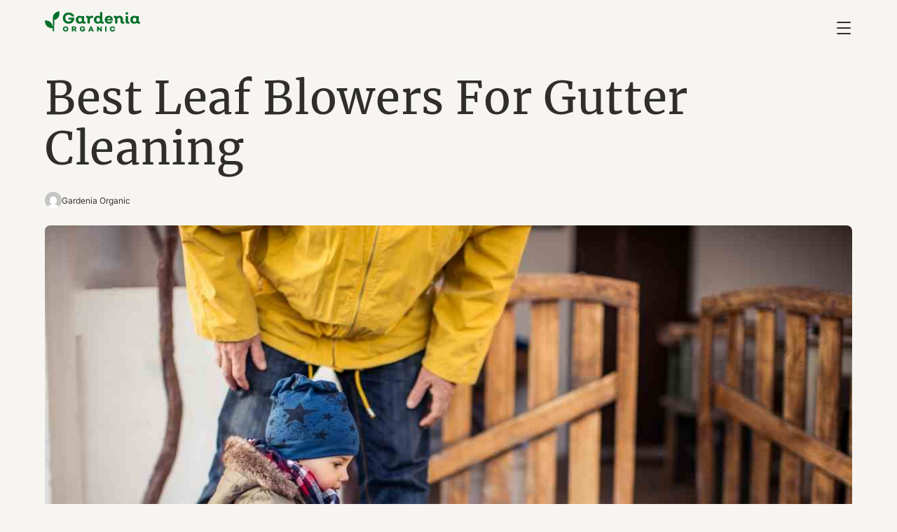

--- FILE ---
content_type: text/html; charset=UTF-8
request_url: https://gardeniaorganic.com/best-leaf-blowers-for-gutter-cleaning/
body_size: 14122
content:
<!DOCTYPE html>
<html lang="en-US">
<head>
	<meta charset="UTF-8" />
	<meta name="viewport" content="width=device-width, initial-scale=1" />
<meta name='robots' content='index, follow, max-image-preview:large, max-snippet:-1, max-video-preview:-1' />

	<!-- This site is optimized with the Yoast SEO Premium plugin v24.2 (Yoast SEO v26.8) - https://yoast.com/product/yoast-seo-premium-wordpress/ -->
	<meta name="description" content="Leaf blowers are efficient in cleaning gutters within a few minutes without expending too much of your energy. This article will review the best leaf blowers for gutter cleaning that are available on the market today." />
	<link rel="canonical" href="https://gardeniaorganic.com/best-leaf-blowers-for-gutter-cleaning/" />
	<meta property="og:locale" content="en_US" />
	<meta property="og:type" content="article" />
	<meta property="og:title" content="Best Leaf Blowers For Gutter Cleaning" />
	<meta property="og:description" content="Leaf blowers are efficient in cleaning gutters within a few minutes without expending too much of your energy. This article will review the best leaf blowers for gutter cleaning that are available on the market today." />
	<meta property="og:url" content="https://gardeniaorganic.com/best-leaf-blowers-for-gutter-cleaning/" />
	<meta property="og:site_name" content="Gardenia Organic" />
	<meta property="article:published_time" content="2022-06-08T13:34:15+00:00" />
	<meta property="article:modified_time" content="2025-01-17T03:10:45+00:00" />
	<meta property="og:image" content="https://gardeniaorganic.com/wp-content/uploads/2022/06/best_leaf_blowers_gutter_cleaning.jpg" />
	<meta property="og:image:width" content="1200" />
	<meta property="og:image:height" content="800" />
	<meta property="og:image:type" content="image/jpeg" />
	<meta name="author" content="Gardenia Organic" />
	<meta name="twitter:card" content="summary_large_image" />
	<meta name="twitter:creator" content="@gardeniaorganic" />
	<meta name="twitter:site" content="@gardeniaorganic" />
	<meta name="twitter:label1" content="Written by" />
	<meta name="twitter:data1" content="Gardenia Organic" />
	<meta name="twitter:label2" content="Est. reading time" />
	<meta name="twitter:data2" content="24 minutes" />
	<script type="application/ld+json" class="yoast-schema-graph">{"@context":"https://schema.org","@graph":[{"@type":"Article","@id":"https://gardeniaorganic.com/best-leaf-blowers-for-gutter-cleaning/#article","isPartOf":{"@id":"https://gardeniaorganic.com/best-leaf-blowers-for-gutter-cleaning/"},"author":{"name":"Gardenia Organic","@id":"https://gardeniaorganic.com/#/schema/person/429c666920d342f7dc8ef4d1ead13ec6"},"headline":"Best Leaf Blowers For Gutter Cleaning","datePublished":"2022-06-08T13:34:15+00:00","dateModified":"2025-01-17T03:10:45+00:00","mainEntityOfPage":{"@id":"https://gardeniaorganic.com/best-leaf-blowers-for-gutter-cleaning/"},"wordCount":3040,"publisher":{"@id":"https://gardeniaorganic.com/#organization"},"image":{"@id":"https://gardeniaorganic.com/best-leaf-blowers-for-gutter-cleaning/#primaryimage"},"thumbnailUrl":"https://gardeniaorganic.com/wp-content/uploads/2022/06/best_leaf_blowers_gutter_cleaning.jpg","keywords":["blowers","gutters"],"articleSection":["House And Yard Care"],"inLanguage":"en-US"},{"@type":"WebPage","@id":"https://gardeniaorganic.com/best-leaf-blowers-for-gutter-cleaning/","url":"https://gardeniaorganic.com/best-leaf-blowers-for-gutter-cleaning/","name":"Best Leaf Blowers For Gutter Cleaning - Gardenia Organic","isPartOf":{"@id":"https://gardeniaorganic.com/#website"},"primaryImageOfPage":{"@id":"https://gardeniaorganic.com/best-leaf-blowers-for-gutter-cleaning/#primaryimage"},"image":{"@id":"https://gardeniaorganic.com/best-leaf-blowers-for-gutter-cleaning/#primaryimage"},"thumbnailUrl":"https://gardeniaorganic.com/wp-content/uploads/2022/06/best_leaf_blowers_gutter_cleaning.jpg","datePublished":"2022-06-08T13:34:15+00:00","dateModified":"2025-01-17T03:10:45+00:00","description":"Leaf blowers are efficient in cleaning gutters within a few minutes without expending too much of your energy. This article will review the best leaf blowers for gutter cleaning that are available on the market today.","breadcrumb":{"@id":"https://gardeniaorganic.com/best-leaf-blowers-for-gutter-cleaning/#breadcrumb"},"inLanguage":"en-US","potentialAction":[{"@type":"ReadAction","target":["https://gardeniaorganic.com/best-leaf-blowers-for-gutter-cleaning/"]}]},{"@type":"ImageObject","inLanguage":"en-US","@id":"https://gardeniaorganic.com/best-leaf-blowers-for-gutter-cleaning/#primaryimage","url":"https://gardeniaorganic.com/wp-content/uploads/2022/06/best_leaf_blowers_gutter_cleaning.jpg","contentUrl":"https://gardeniaorganic.com/wp-content/uploads/2022/06/best_leaf_blowers_gutter_cleaning.jpg","width":1200,"height":800,"caption":"Best leaf blowers for gutter cleaning"},{"@type":"BreadcrumbList","@id":"https://gardeniaorganic.com/best-leaf-blowers-for-gutter-cleaning/#breadcrumb","itemListElement":[{"@type":"ListItem","position":1,"name":"Home","item":"https://gardeniaorganic.com/"},{"@type":"ListItem","position":2,"name":"Best Leaf Blowers For Gutter Cleaning"}]},{"@type":"WebSite","@id":"https://gardeniaorganic.com/#website","url":"https://gardeniaorganic.com/","name":"Gardenia Organic","description":"Garden and Backyard Tips and Advice","publisher":{"@id":"https://gardeniaorganic.com/#organization"},"potentialAction":[{"@type":"SearchAction","target":{"@type":"EntryPoint","urlTemplate":"https://gardeniaorganic.com/?s={search_term_string}"},"query-input":{"@type":"PropertyValueSpecification","valueRequired":true,"valueName":"search_term_string"}}],"inLanguage":"en-US"},{"@type":"Organization","@id":"https://gardeniaorganic.com/#organization","name":"Gardenia Organic","url":"https://gardeniaorganic.com/","logo":{"@type":"ImageObject","inLanguage":"en-US","@id":"https://gardeniaorganic.com/#/schema/logo/image/","url":"https://gardeniaorganic.com/wp-content/uploads/2023/11/GardeniaOrganic-logo.svg","contentUrl":"https://gardeniaorganic.com/wp-content/uploads/2023/11/GardeniaOrganic-logo.svg","width":424.990000000000009094947017729282379150390625,"height":90.409999999999996589394868351519107818603515625,"caption":"Gardenia Organic"},"image":{"@id":"https://gardeniaorganic.com/#/schema/logo/image/"},"sameAs":["https://x.com/gardeniaorganic","https://www.instagram.com/gardenia_organic/","https://www.pinterest.com/gardeniaorganic/"]},{"@type":"Person","@id":"https://gardeniaorganic.com/#/schema/person/429c666920d342f7dc8ef4d1ead13ec6","name":"Gardenia Organic","image":{"@type":"ImageObject","inLanguage":"en-US","@id":"https://gardeniaorganic.com/#/schema/person/image/8c529c63e4463272bdd30240c6792029","url":"https://secure.gravatar.com/avatar/3a4cb9616bbf16ccfa6b0dad4a97990110ad0e5d7f668f5cc5a15a6d9a8e652c?s=96&d=mm&r=g","contentUrl":"https://secure.gravatar.com/avatar/3a4cb9616bbf16ccfa6b0dad4a97990110ad0e5d7f668f5cc5a15a6d9a8e652c?s=96&d=mm&r=g","caption":"Gardenia Organic"},"description":"Gardenia Organic is driven by passionate people experienced in gardening and landscaping. Our mission is to share everything we learn with our readers in comprehensive and easy-to-understand ways. Please enjoy.","url":"https://gardeniaorganic.com/author/gardeniaorganic/"}]}</script>
	<!-- / Yoast SEO Premium plugin. -->


<title>Best Leaf Blowers For Gutter Cleaning - Gardenia Organic</title>
<link rel='dns-prefetch' href='//www.googletagmanager.com' />
<link rel="alternate" type="application/rss+xml" title="Gardenia Organic &raquo; Feed" href="https://gardeniaorganic.com/feed/" />
<link rel="alternate" type="application/rss+xml" title="Gardenia Organic &raquo; Comments Feed" href="https://gardeniaorganic.com/comments/feed/" />
<link rel="alternate" title="oEmbed (JSON)" type="application/json+oembed" href="https://gardeniaorganic.com/wp-json/oembed/1.0/embed?url=https%3A%2F%2Fgardeniaorganic.com%2Fbest-leaf-blowers-for-gutter-cleaning%2F" />
<link rel="alternate" title="oEmbed (XML)" type="text/xml+oembed" href="https://gardeniaorganic.com/wp-json/oembed/1.0/embed?url=https%3A%2F%2Fgardeniaorganic.com%2Fbest-leaf-blowers-for-gutter-cleaning%2F&#038;format=xml" />
<style id='wp-img-auto-sizes-contain-inline-css'>
img:is([sizes=auto i],[sizes^="auto," i]){contain-intrinsic-size:3000px 1500px}
/*# sourceURL=wp-img-auto-sizes-contain-inline-css */
</style>
<style id='core-block-supports-inline-css'>
.wp-container-core-columns-is-layout-9d6595d7{flex-wrap:nowrap;}.wp-container-core-buttons-is-layout-16018d1d{justify-content:center;}.wp-container-core-navigation-is-layout-8cf370e7{flex-direction:column;align-items:flex-start;}
/*# sourceURL=core-block-supports-inline-css */
</style>
<link rel='stylesheet' id='qw-go-css' href='https://gardeniaorganic.com/wp-content/plugins/qw-gardenia-organic/assets/css/qw-go.css?ver=1731963253' media='all' />
<link rel='stylesheet' id='qw-css' href='https://gardeniaorganic.com/wp-content/themes/gardeniaorganic/assets/css/qw.css?ver=1736908167' media='all' />
<link rel='stylesheet' id='qw-tablet-css' href='https://gardeniaorganic.com/wp-content/themes/gardeniaorganic/assets/css/qw-tablet.css?ver=1769376658' media='screen and (min-width: 768px)' />
<link rel='stylesheet' id='qw-tablet-landscape-css' href='https://gardeniaorganic.com/wp-content/themes/gardeniaorganic/assets/css/qw-tablet-landscape.css?ver=1769376658' media='screen and (min-width: 1024px)' />
<link rel='stylesheet' id='qw-desktop-css' href='https://gardeniaorganic.com/wp-content/themes/gardeniaorganic/assets/css/qw-desktop.css?ver=1769376658' media='screen and (min-width: 1440px)' />

<!-- Google tag (gtag.js) snippet added by Site Kit -->
<!-- Google Analytics snippet added by Site Kit -->
<script src="https://www.googletagmanager.com/gtag/js?id=G-4YFQDMQTQ0" id="google_gtagjs-js" async></script>
<script id="google_gtagjs-js-after">
window.dataLayer = window.dataLayer || [];function gtag(){dataLayer.push(arguments);}
gtag("set","linker",{"domains":["gardeniaorganic.com"]});
gtag("js", new Date());
gtag("set", "developer_id.dZTNiMT", true);
gtag("config", "G-4YFQDMQTQ0");
//# sourceURL=google_gtagjs-js-after
</script>
<link rel="https://api.w.org/" href="https://gardeniaorganic.com/wp-json/" /><link rel="alternate" title="JSON" type="application/json" href="https://gardeniaorganic.com/wp-json/wp/v2/posts/28347" /><link rel="EditURI" type="application/rsd+xml" title="RSD" href="https://gardeniaorganic.com/xmlrpc.php?rsd" />
<meta name="generator" content="WordPress 6.9" />
<link rel='shortlink' href='https://gardeniaorganic.com/?p=28347' />
<meta name="generator" content="Site Kit by Google 1.170.0" /><script type="importmap" id="wp-importmap">
{"imports":{"@wordpress/interactivity":"https://gardeniaorganic.com/wp-includes/js/dist/script-modules/interactivity/index.min.js?ver=8964710565a1d258501f"}}
</script>
<link rel="modulepreload" href="https://gardeniaorganic.com/wp-includes/js/dist/script-modules/interactivity/index.min.js?ver=8964710565a1d258501f" id="@wordpress/interactivity-js-modulepreload" fetchpriority="low">
<style class='wp-fonts-local'>
@font-face{font-family:Inter;font-style:normal;font-weight:300 900;font-display:fallback;src:url('https://gardeniaorganic.com/wp-content/themes/gardeniaorganic/assets/fonts/Inter/Inter-VariableFont.woff2') format('woff2');font-stretch:normal;}
@font-face{font-family:Merriweather;font-style:normal;font-weight:400;font-display:fallback;src:url('https://gardeniaorganic.com/wp-content/themes/gardeniaorganic/assets/fonts/Merriweather/merriweather-regular.woff2') format('woff2');font-stretch:normal;}
@font-face{font-family:Merriweather;font-style:italic;font-weight:400;font-display:fallback;src:url('https://gardeniaorganic.com/wp-content/themes/gardeniaorganic/assets/fonts/Merriweather/merriweather-italic.woff2') format('woff2');}
</style>
<link rel="icon" href="https://gardeniaorganic.com/wp-content/uploads/2023/11/cropped-Gardenia_icon_2-32x32.png" sizes="32x32" />
<link rel="icon" href="https://gardeniaorganic.com/wp-content/uploads/2023/11/cropped-Gardenia_icon_2-192x192.png" sizes="192x192" />
<link rel="apple-touch-icon" href="https://gardeniaorganic.com/wp-content/uploads/2023/11/cropped-Gardenia_icon_2-180x180.png" />
<meta name="msapplication-TileImage" content="https://gardeniaorganic.com/wp-content/uploads/2023/11/cropped-Gardenia_icon_2-270x270.png" />
</head>

<body class="wp-singular post-template-default single single-post postid-28347 single-format-standard wp-custom-logo wp-embed-responsive wp-theme-gardeniaorganic">

<div class="wp-site-blocks"><header class="wp-block-template-part">
<div class="container wp-block-group group-header is-layout-flow wp-block-group-is-layout-flow">
  <div class="is-default-size wp-block-site-logo"><a href="https://gardeniaorganic.com/" class="custom-logo-link" rel="home"><img width="425" height="90" src="https://gardeniaorganic.com/wp-content/uploads/2023/11/GardeniaOrganic-logo.svg" class="custom-logo" alt="Gardenia Organic Logo" decoding="async" /></a></div>

  <nav class="wp-block-navigation is-layout-flex wp-block-navigation-is-layout-flex" aria-label="Top Menu"><ul class="wp-block-navigation__container  wp-block-navigation"><li class="wp-block-navigation-item has-child wp-block-navigation-submenu"><a class="wp-block-navigation-item__content" href="https://gardeniaorganic.com/"><span class="wp-block-navigation-item__label">Gardening </span></a><ul class="wp-block-navigation__submenu-container wp-block-navigation-submenu"><li class=" wp-block-navigation-item wp-block-navigation-link"><a class="wp-block-navigation-item__content"  href="https://gardeniaorganic.com/starting-your-garden/"><span class="wp-block-navigation-item__label">Starting Your Garden</span></a></li><li class=" wp-block-navigation-item wp-block-navigation-link"><a class="wp-block-navigation-item__content"  href="https://gardeniaorganic.com/seasonal-gardening/"><span class="wp-block-navigation-item__label">Seasonal</span></a></li><li class=" wp-block-navigation-item wp-block-navigation-link"><a class="wp-block-navigation-item__content"  href="https://gardeniaorganic.com/soil-fertilizer-compost/"><span class="wp-block-navigation-item__label">Soil, Fertilizer, And Compost</span></a></li><li class=" wp-block-navigation-item wp-block-navigation-link"><a class="wp-block-navigation-item__content"  href="https://gardeniaorganic.com/water/"><span class="wp-block-navigation-item__label">Water</span></a></li><li class=" wp-block-navigation-item wp-block-navigation-link"><a class="wp-block-navigation-item__content"  href="https://gardeniaorganic.com/garden-design/"><span class="wp-block-navigation-item__label">Garden Design</span></a></li><li class=" wp-block-navigation-item wp-block-navigation-link"><a class="wp-block-navigation-item__content"  href="https://gardeniaorganic.com/garden-tools-and-equipment/"><span class="wp-block-navigation-item__label">Garden Tools And Equipment</span></a></li><li class=" wp-block-navigation-item wp-block-navigation-link"><a class="wp-block-navigation-item__content"  href="https://gardeniaorganic.com/house-and-yard-care/"><span class="wp-block-navigation-item__label">House And Yard Care</span></a></li><li class="wp-block-navigation-item has-child wp-block-navigation-submenu"><a class="wp-block-navigation-item__content" href="https://gardeniaorganic.com/lawn-care/"><span class="wp-block-navigation-item__label">Lawn Care</span></a><ul class="wp-block-navigation__submenu-container wp-block-navigation-submenu"><li class=" wp-block-navigation-item wp-block-navigation-link"><a class="wp-block-navigation-item__content"  href="https://gardeniaorganic.com/lawn-care/grass-types/"><span class="wp-block-navigation-item__label">Grass types</span></a></li><li class=" wp-block-navigation-item wp-block-navigation-link"><a class="wp-block-navigation-item__content"  href="https://gardeniaorganic.com/lawn-care/lawn-problems/"><span class="wp-block-navigation-item__label">Lawn Problems</span></a></li><li class=" wp-block-navigation-item wp-block-navigation-link"><a class="wp-block-navigation-item__content"  href="https://gardeniaorganic.com/lawn-care/preparing-seeding-and-sodding/"><span class="wp-block-navigation-item__label">Preparing, Seeding, And Sodding</span></a></li><li class=" wp-block-navigation-item wp-block-navigation-link"><a class="wp-block-navigation-item__content"  href="https://gardeniaorganic.com/lawn-care/lawn-maintenance/"><span class="wp-block-navigation-item__label">Lawn Maintenance</span></a></li><li class=" wp-block-navigation-item wp-block-navigation-link"><a class="wp-block-navigation-item__content"  href="https://gardeniaorganic.com/lawn-care/lawn-tools-and-equipment/"><span class="wp-block-navigation-item__label">Lawn Tools And Equipment</span></a></li></ul></li><li class="wp-block-navigation-item has-child wp-block-navigation-submenu"><a class="wp-block-navigation-item__content" href="https://gardeniaorganic.com/landscaping/"><span class="wp-block-navigation-item__label">Landscaping</span></a><ul class="wp-block-navigation__submenu-container wp-block-navigation-submenu"><li class=" wp-block-navigation-item wp-block-navigation-link"><a class="wp-block-navigation-item__content"  href="https://gardeniaorganic.com/landscaping/patios-and-pathways/"><span class="wp-block-navigation-item__label">Patios And Pathways</span></a></li><li class=" wp-block-navigation-item wp-block-navigation-link"><a class="wp-block-navigation-item__content"  href="https://gardeniaorganic.com/landscaping/landscaping-design/"><span class="wp-block-navigation-item__label">Landscaping Design</span></a></li><li class=" wp-block-navigation-item wp-block-navigation-link"><a class="wp-block-navigation-item__content"  href="https://gardeniaorganic.com/landscaping/softscaping/"><span class="wp-block-navigation-item__label">Softscaping</span></a></li><li class=" wp-block-navigation-item wp-block-navigation-link"><a class="wp-block-navigation-item__content"  href="https://gardeniaorganic.com/landscaping/walls-and-fences/"><span class="wp-block-navigation-item__label">Walls And Fences</span></a></li><li class=" wp-block-navigation-item wp-block-navigation-link"><a class="wp-block-navigation-item__content"  href="https://gardeniaorganic.com/landscaping/water-features/"><span class="wp-block-navigation-item__label">Water Features</span></a></li><li class=" wp-block-navigation-item wp-block-navigation-link"><a class="wp-block-navigation-item__content"  href="https://gardeniaorganic.com/landscaping/fire-features/"><span class="wp-block-navigation-item__label">Fire Features</span></a></li></ul></li></ul></li><li class="wp-block-navigation-item has-child wp-block-navigation-submenu"><a class="wp-block-navigation-item__content" href="https://gardeniaorganic.com/garden-types/"><span class="wp-block-navigation-item__label">Garden Types</span></a><ul class="wp-block-navigation__submenu-container wp-block-navigation-submenu"><li class=" wp-block-navigation-item wp-block-navigation-link"><a class="wp-block-navigation-item__content"  href="https://gardeniaorganic.com/garden-types/edible-gardening/"><span class="wp-block-navigation-item__label">Edible Gardening</span></a></li><li class=" wp-block-navigation-item wp-block-navigation-link"><a class="wp-block-navigation-item__content"  href="https://gardeniaorganic.com/garden-types/raised-bed-gardening/"><span class="wp-block-navigation-item__label">Raised Bed Gardening</span></a></li><li class=" wp-block-navigation-item wp-block-navigation-link"><a class="wp-block-navigation-item__content"  href="https://gardeniaorganic.com/garden-types/ornamental-gardening/"><span class="wp-block-navigation-item__label">Ornamental Gardening</span></a></li><li class=" wp-block-navigation-item wp-block-navigation-link"><a class="wp-block-navigation-item__content"  href="https://gardeniaorganic.com/garden-types/indoor-gardening/"><span class="wp-block-navigation-item__label">Indoor Gardening</span></a></li><li class=" wp-block-navigation-item wp-block-navigation-link"><a class="wp-block-navigation-item__content"  href="https://gardeniaorganic.com/garden-types/greenhouse-gardening/"><span class="wp-block-navigation-item__label">Greenhouse Gardening</span></a></li><li class=" wp-block-navigation-item wp-block-navigation-link"><a class="wp-block-navigation-item__content"  href="https://gardeniaorganic.com/garden-types/container-gardening/"><span class="wp-block-navigation-item__label">Container Gardening</span></a></li><li class=" wp-block-navigation-item wp-block-navigation-link"><a class="wp-block-navigation-item__content"  href="https://gardeniaorganic.com/garden-types/small-space-gardening/"><span class="wp-block-navigation-item__label">Small-Space Gardening</span></a></li><li class=" wp-block-navigation-item wp-block-navigation-link"><a class="wp-block-navigation-item__content"  href="https://gardeniaorganic.com/garden-types/diseases/"><span class="wp-block-navigation-item__label">Diseases</span></a></li><li class=" wp-block-navigation-item has-child wp-block-navigation-link"><a class="wp-block-navigation-item__content"  href="https://gardeniaorganic.com/garden-types/soilless-gardening/"><span class="wp-block-navigation-item__label">Soilless Gardening</span></a><ul class="wp-block-navigation__submenu-container"><li class=" wp-block-navigation-item wp-block-navigation-link"><a class="wp-block-navigation-item__content"  href="https://gardeniaorganic.com/garden-types/soilless-gardening/hydroponics/"><span class="wp-block-navigation-item__label">Hydroponics</span></a></li><li class=" wp-block-navigation-item wp-block-navigation-link"><a class="wp-block-navigation-item__content"  href="https://gardeniaorganic.com/garden-types/soilless-gardening/aquaponics/"><span class="wp-block-navigation-item__label">Aquaponics</span></a></li><li class=" wp-block-navigation-item wp-block-navigation-link"><a class="wp-block-navigation-item__content"  href="https://gardeniaorganic.com/garden-types/soilless-gardening/aeroponics/"><span class="wp-block-navigation-item__label">Aeroponics</span></a></li></ul></li></ul></li><li class="wp-block-navigation-item has-child wp-block-navigation-submenu"><a class="wp-block-navigation-item__content" href="https://gardeniaorganic.com/plants/"><span class="wp-block-navigation-item__label">Plants</span></a><ul class="wp-block-navigation__submenu-container wp-block-navigation-submenu"><li class=" wp-block-navigation-item wp-block-navigation-link"><a class="wp-block-navigation-item__content"  href="https://gardeniaorganic.com/plants/vegetables/"><span class="wp-block-navigation-item__label">Vegetables</span></a></li><li class=" wp-block-navigation-item wp-block-navigation-link"><a class="wp-block-navigation-item__content"  href="https://gardeniaorganic.com/plants/fruits/"><span class="wp-block-navigation-item__label">Fruits</span></a></li><li class=" wp-block-navigation-item wp-block-navigation-link"><a class="wp-block-navigation-item__content"  href="https://gardeniaorganic.com/plants/indoor-plants/"><span class="wp-block-navigation-item__label">Indoor Plants</span></a></li><li class=" wp-block-navigation-item wp-block-navigation-link"><a class="wp-block-navigation-item__content"  href="https://gardeniaorganic.com/plants/herbs/"><span class="wp-block-navigation-item__label">Herbs</span></a></li><li class=" wp-block-navigation-item wp-block-navigation-link"><a class="wp-block-navigation-item__content"  href="https://gardeniaorganic.com/plants/trees/"><span class="wp-block-navigation-item__label">Trees</span></a></li><li class=" wp-block-navigation-item wp-block-navigation-link"><a class="wp-block-navigation-item__content"  href="https://gardeniaorganic.com/plants/shrubs/"><span class="wp-block-navigation-item__label">Shrubs</span></a></li><li class=" wp-block-navigation-item wp-block-navigation-link"><a class="wp-block-navigation-item__content"  href="https://gardeniaorganic.com/plants/succulents/"><span class="wp-block-navigation-item__label">Succulents</span></a></li><li class=" wp-block-navigation-item wp-block-navigation-link"><a class="wp-block-navigation-item__content"  href="https://gardeniaorganic.com/plants/flowers/"><span class="wp-block-navigation-item__label">Flowers</span></a></li></ul></li><li class="wp-block-navigation-item has-child wp-block-navigation-submenu"><a class="wp-block-navigation-item__content" href="https://gardeniaorganic.com/plant-problems/"><span class="wp-block-navigation-item__label">Plant Problems</span></a><ul class="wp-block-navigation__submenu-container wp-block-navigation-submenu"><li class=" wp-block-navigation-item wp-block-navigation-link"><a class="wp-block-navigation-item__content"  href="https://gardeniaorganic.com/plant-problems/pests/"><span class="wp-block-navigation-item__label">Pests</span></a></li><li class=" wp-block-navigation-item wp-block-navigation-link"><a class="wp-block-navigation-item__content"  href="https://gardeniaorganic.com/plant-problems/environmental-conditions/"><span class="wp-block-navigation-item__label">Environmental Conditions</span></a></li><li class=" wp-block-navigation-item wp-block-navigation-link"><a class="wp-block-navigation-item__content"  href="https://gardeniaorganic.com/plant-problems/weeds/"><span class="wp-block-navigation-item__label">Weeds</span></a></li></ul></li><li class="wp-block-navigation-item has-child wp-block-navigation-submenu"><a class="wp-block-navigation-item__content" href="https://gardeniaorganic.com/wildlife-control/"><span class="wp-block-navigation-item__label">Wildlife</span></a><ul class="wp-block-navigation__submenu-container wp-block-navigation-submenu"><li class=" wp-block-navigation-item wp-block-navigation-link"><a class="wp-block-navigation-item__content"  href="https://gardeniaorganic.com/wildlife-control/non-insects/"><span class="wp-block-navigation-item__label">Non-Insects</span></a></li><li class=" wp-block-navigation-item wp-block-navigation-link"><a class="wp-block-navigation-item__content"  href="https://gardeniaorganic.com/wildlife-control/insects/"><span class="wp-block-navigation-item__label">Insects</span></a></li></ul></li><li class=" wp-block-navigation-item wp-block-navigation-link"><a class="wp-block-navigation-item__content"  href="https://gardeniaorganic.com/hardiness-zones/"><span class="wp-block-navigation-item__label">Hardiness Zones</span></a></li></ul></nav>

  
  <button class="action-menu menu-toggle" aria-label="Toggle Menu">
    <span class="bar bar-top"></span>
    <span class="bar bar-middle"></span>
    <span class="bar bar-bottom"></span>
  </button>
  
</div>



<div class="wp-block-group is-layout-flow wp-block-group-is-layout-flow" id="slideout">
  
  <div class="wp-block-group slideout-inner is-layout-flow wp-block-group-is-layout-flow">
    <nav class="wp-block-navigation is-layout-flex wp-block-navigation-is-layout-flex" aria-label="Top Menu 2"><ul class="wp-block-navigation__container  wp-block-navigation"><li class="wp-block-navigation-item has-child wp-block-navigation-submenu"><a class="wp-block-navigation-item__content" href="https://gardeniaorganic.com/"><span class="wp-block-navigation-item__label">Gardening </span></a><ul class="wp-block-navigation__submenu-container wp-block-navigation-submenu"><li class=" wp-block-navigation-item wp-block-navigation-link"><a class="wp-block-navigation-item__content"  href="https://gardeniaorganic.com/starting-your-garden/"><span class="wp-block-navigation-item__label">Starting Your Garden</span></a></li><li class=" wp-block-navigation-item wp-block-navigation-link"><a class="wp-block-navigation-item__content"  href="https://gardeniaorganic.com/seasonal-gardening/"><span class="wp-block-navigation-item__label">Seasonal</span></a></li><li class=" wp-block-navigation-item wp-block-navigation-link"><a class="wp-block-navigation-item__content"  href="https://gardeniaorganic.com/soil-fertilizer-compost/"><span class="wp-block-navigation-item__label">Soil, Fertilizer, And Compost</span></a></li><li class=" wp-block-navigation-item wp-block-navigation-link"><a class="wp-block-navigation-item__content"  href="https://gardeniaorganic.com/water/"><span class="wp-block-navigation-item__label">Water</span></a></li><li class=" wp-block-navigation-item wp-block-navigation-link"><a class="wp-block-navigation-item__content"  href="https://gardeniaorganic.com/garden-design/"><span class="wp-block-navigation-item__label">Garden Design</span></a></li><li class=" wp-block-navigation-item wp-block-navigation-link"><a class="wp-block-navigation-item__content"  href="https://gardeniaorganic.com/garden-tools-and-equipment/"><span class="wp-block-navigation-item__label">Garden Tools And Equipment</span></a></li><li class=" wp-block-navigation-item wp-block-navigation-link"><a class="wp-block-navigation-item__content"  href="https://gardeniaorganic.com/house-and-yard-care/"><span class="wp-block-navigation-item__label">House And Yard Care</span></a></li><li class="wp-block-navigation-item has-child wp-block-navigation-submenu"><a class="wp-block-navigation-item__content" href="https://gardeniaorganic.com/lawn-care/"><span class="wp-block-navigation-item__label">Lawn Care</span></a><ul class="wp-block-navigation__submenu-container wp-block-navigation-submenu"><li class=" wp-block-navigation-item wp-block-navigation-link"><a class="wp-block-navigation-item__content"  href="https://gardeniaorganic.com/lawn-care/grass-types/"><span class="wp-block-navigation-item__label">Grass types</span></a></li><li class=" wp-block-navigation-item wp-block-navigation-link"><a class="wp-block-navigation-item__content"  href="https://gardeniaorganic.com/lawn-care/lawn-problems/"><span class="wp-block-navigation-item__label">Lawn Problems</span></a></li><li class=" wp-block-navigation-item wp-block-navigation-link"><a class="wp-block-navigation-item__content"  href="https://gardeniaorganic.com/lawn-care/preparing-seeding-and-sodding/"><span class="wp-block-navigation-item__label">Preparing, Seeding, And Sodding</span></a></li><li class=" wp-block-navigation-item wp-block-navigation-link"><a class="wp-block-navigation-item__content"  href="https://gardeniaorganic.com/lawn-care/lawn-maintenance/"><span class="wp-block-navigation-item__label">Lawn Maintenance</span></a></li><li class=" wp-block-navigation-item wp-block-navigation-link"><a class="wp-block-navigation-item__content"  href="https://gardeniaorganic.com/lawn-care/lawn-tools-and-equipment/"><span class="wp-block-navigation-item__label">Lawn Tools And Equipment</span></a></li></ul></li><li class="wp-block-navigation-item has-child wp-block-navigation-submenu"><a class="wp-block-navigation-item__content" href="https://gardeniaorganic.com/landscaping/"><span class="wp-block-navigation-item__label">Landscaping</span></a><ul class="wp-block-navigation__submenu-container wp-block-navigation-submenu"><li class=" wp-block-navigation-item wp-block-navigation-link"><a class="wp-block-navigation-item__content"  href="https://gardeniaorganic.com/landscaping/patios-and-pathways/"><span class="wp-block-navigation-item__label">Patios And Pathways</span></a></li><li class=" wp-block-navigation-item wp-block-navigation-link"><a class="wp-block-navigation-item__content"  href="https://gardeniaorganic.com/landscaping/landscaping-design/"><span class="wp-block-navigation-item__label">Landscaping Design</span></a></li><li class=" wp-block-navigation-item wp-block-navigation-link"><a class="wp-block-navigation-item__content"  href="https://gardeniaorganic.com/landscaping/softscaping/"><span class="wp-block-navigation-item__label">Softscaping</span></a></li><li class=" wp-block-navigation-item wp-block-navigation-link"><a class="wp-block-navigation-item__content"  href="https://gardeniaorganic.com/landscaping/walls-and-fences/"><span class="wp-block-navigation-item__label">Walls And Fences</span></a></li><li class=" wp-block-navigation-item wp-block-navigation-link"><a class="wp-block-navigation-item__content"  href="https://gardeniaorganic.com/landscaping/water-features/"><span class="wp-block-navigation-item__label">Water Features</span></a></li><li class=" wp-block-navigation-item wp-block-navigation-link"><a class="wp-block-navigation-item__content"  href="https://gardeniaorganic.com/landscaping/fire-features/"><span class="wp-block-navigation-item__label">Fire Features</span></a></li></ul></li></ul></li><li class="wp-block-navigation-item has-child wp-block-navigation-submenu"><a class="wp-block-navigation-item__content" href="https://gardeniaorganic.com/garden-types/"><span class="wp-block-navigation-item__label">Garden Types</span></a><ul class="wp-block-navigation__submenu-container wp-block-navigation-submenu"><li class=" wp-block-navigation-item wp-block-navigation-link"><a class="wp-block-navigation-item__content"  href="https://gardeniaorganic.com/garden-types/edible-gardening/"><span class="wp-block-navigation-item__label">Edible Gardening</span></a></li><li class=" wp-block-navigation-item wp-block-navigation-link"><a class="wp-block-navigation-item__content"  href="https://gardeniaorganic.com/garden-types/raised-bed-gardening/"><span class="wp-block-navigation-item__label">Raised Bed Gardening</span></a></li><li class=" wp-block-navigation-item wp-block-navigation-link"><a class="wp-block-navigation-item__content"  href="https://gardeniaorganic.com/garden-types/ornamental-gardening/"><span class="wp-block-navigation-item__label">Ornamental Gardening</span></a></li><li class=" wp-block-navigation-item wp-block-navigation-link"><a class="wp-block-navigation-item__content"  href="https://gardeniaorganic.com/garden-types/indoor-gardening/"><span class="wp-block-navigation-item__label">Indoor Gardening</span></a></li><li class=" wp-block-navigation-item wp-block-navigation-link"><a class="wp-block-navigation-item__content"  href="https://gardeniaorganic.com/garden-types/greenhouse-gardening/"><span class="wp-block-navigation-item__label">Greenhouse Gardening</span></a></li><li class=" wp-block-navigation-item wp-block-navigation-link"><a class="wp-block-navigation-item__content"  href="https://gardeniaorganic.com/garden-types/container-gardening/"><span class="wp-block-navigation-item__label">Container Gardening</span></a></li><li class=" wp-block-navigation-item wp-block-navigation-link"><a class="wp-block-navigation-item__content"  href="https://gardeniaorganic.com/garden-types/small-space-gardening/"><span class="wp-block-navigation-item__label">Small-Space Gardening</span></a></li><li class=" wp-block-navigation-item wp-block-navigation-link"><a class="wp-block-navigation-item__content"  href="https://gardeniaorganic.com/garden-types/diseases/"><span class="wp-block-navigation-item__label">Diseases</span></a></li><li class=" wp-block-navigation-item has-child wp-block-navigation-link"><a class="wp-block-navigation-item__content"  href="https://gardeniaorganic.com/garden-types/soilless-gardening/"><span class="wp-block-navigation-item__label">Soilless Gardening</span></a><ul class="wp-block-navigation__submenu-container"><li class=" wp-block-navigation-item wp-block-navigation-link"><a class="wp-block-navigation-item__content"  href="https://gardeniaorganic.com/garden-types/soilless-gardening/hydroponics/"><span class="wp-block-navigation-item__label">Hydroponics</span></a></li><li class=" wp-block-navigation-item wp-block-navigation-link"><a class="wp-block-navigation-item__content"  href="https://gardeniaorganic.com/garden-types/soilless-gardening/aquaponics/"><span class="wp-block-navigation-item__label">Aquaponics</span></a></li><li class=" wp-block-navigation-item wp-block-navigation-link"><a class="wp-block-navigation-item__content"  href="https://gardeniaorganic.com/garden-types/soilless-gardening/aeroponics/"><span class="wp-block-navigation-item__label">Aeroponics</span></a></li></ul></li></ul></li><li class="wp-block-navigation-item has-child wp-block-navigation-submenu"><a class="wp-block-navigation-item__content" href="https://gardeniaorganic.com/plants/"><span class="wp-block-navigation-item__label">Plants</span></a><ul class="wp-block-navigation__submenu-container wp-block-navigation-submenu"><li class=" wp-block-navigation-item wp-block-navigation-link"><a class="wp-block-navigation-item__content"  href="https://gardeniaorganic.com/plants/vegetables/"><span class="wp-block-navigation-item__label">Vegetables</span></a></li><li class=" wp-block-navigation-item wp-block-navigation-link"><a class="wp-block-navigation-item__content"  href="https://gardeniaorganic.com/plants/fruits/"><span class="wp-block-navigation-item__label">Fruits</span></a></li><li class=" wp-block-navigation-item wp-block-navigation-link"><a class="wp-block-navigation-item__content"  href="https://gardeniaorganic.com/plants/indoor-plants/"><span class="wp-block-navigation-item__label">Indoor Plants</span></a></li><li class=" wp-block-navigation-item wp-block-navigation-link"><a class="wp-block-navigation-item__content"  href="https://gardeniaorganic.com/plants/herbs/"><span class="wp-block-navigation-item__label">Herbs</span></a></li><li class=" wp-block-navigation-item wp-block-navigation-link"><a class="wp-block-navigation-item__content"  href="https://gardeniaorganic.com/plants/trees/"><span class="wp-block-navigation-item__label">Trees</span></a></li><li class=" wp-block-navigation-item wp-block-navigation-link"><a class="wp-block-navigation-item__content"  href="https://gardeniaorganic.com/plants/shrubs/"><span class="wp-block-navigation-item__label">Shrubs</span></a></li><li class=" wp-block-navigation-item wp-block-navigation-link"><a class="wp-block-navigation-item__content"  href="https://gardeniaorganic.com/plants/succulents/"><span class="wp-block-navigation-item__label">Succulents</span></a></li><li class=" wp-block-navigation-item wp-block-navigation-link"><a class="wp-block-navigation-item__content"  href="https://gardeniaorganic.com/plants/flowers/"><span class="wp-block-navigation-item__label">Flowers</span></a></li></ul></li><li class="wp-block-navigation-item has-child wp-block-navigation-submenu"><a class="wp-block-navigation-item__content" href="https://gardeniaorganic.com/plant-problems/"><span class="wp-block-navigation-item__label">Plant Problems</span></a><ul class="wp-block-navigation__submenu-container wp-block-navigation-submenu"><li class=" wp-block-navigation-item wp-block-navigation-link"><a class="wp-block-navigation-item__content"  href="https://gardeniaorganic.com/plant-problems/pests/"><span class="wp-block-navigation-item__label">Pests</span></a></li><li class=" wp-block-navigation-item wp-block-navigation-link"><a class="wp-block-navigation-item__content"  href="https://gardeniaorganic.com/plant-problems/environmental-conditions/"><span class="wp-block-navigation-item__label">Environmental Conditions</span></a></li><li class=" wp-block-navigation-item wp-block-navigation-link"><a class="wp-block-navigation-item__content"  href="https://gardeniaorganic.com/plant-problems/weeds/"><span class="wp-block-navigation-item__label">Weeds</span></a></li></ul></li><li class="wp-block-navigation-item has-child wp-block-navigation-submenu"><a class="wp-block-navigation-item__content" href="https://gardeniaorganic.com/wildlife-control/"><span class="wp-block-navigation-item__label">Wildlife</span></a><ul class="wp-block-navigation__submenu-container wp-block-navigation-submenu"><li class=" wp-block-navigation-item wp-block-navigation-link"><a class="wp-block-navigation-item__content"  href="https://gardeniaorganic.com/wildlife-control/non-insects/"><span class="wp-block-navigation-item__label">Non-Insects</span></a></li><li class=" wp-block-navigation-item wp-block-navigation-link"><a class="wp-block-navigation-item__content"  href="https://gardeniaorganic.com/wildlife-control/insects/"><span class="wp-block-navigation-item__label">Insects</span></a></li></ul></li><li class=" wp-block-navigation-item wp-block-navigation-link"><a class="wp-block-navigation-item__content"  href="https://gardeniaorganic.com/hardiness-zones/"><span class="wp-block-navigation-item__label">Hardiness Zones</span></a></li></ul></nav>
  </div>
  
</div>

</header>


<div class="wp-block-group container section-main is-layout-flow wp-block-group-is-layout-flow">
  
  <main class="wp-block-group is-layout-flow wp-block-group-is-layout-flow">
    <article class="wp-block-template-part"><h1 class="wp-block-post-title">Best Leaf Blowers For Gutter Cleaning</h1>



<div class="wp-block-post-author"><div class="wp-block-post-author__avatar"><img alt='Author Gardenia Organic' src='https://secure.gravatar.com/avatar/3a4cb9616bbf16ccfa6b0dad4a97990110ad0e5d7f668f5cc5a15a6d9a8e652c?s=48&#038;d=mm&#038;r=g' srcset='https://secure.gravatar.com/avatar/3a4cb9616bbf16ccfa6b0dad4a97990110ad0e5d7f668f5cc5a15a6d9a8e652c?s=96&#038;d=mm&#038;r=g 2x' class='avatar avatar-48 photo' height='48' width='48' decoding='async'/></div><div class="wp-block-post-author__content"><p class="wp-block-post-author__name"><a href="https://gardeniaorganic.com/author/gardeniaorganic/" target="_self">Gardenia Organic</a></p></div></div>

<figure class="wp-block-post-featured-image"><img width="1200" height="800" src="https://gardeniaorganic.com/wp-content/uploads/2022/06/best_leaf_blowers_gutter_cleaning.jpg" class="attachment-post-thumbnail size-post-thumbnail wp-post-image" alt="Leaf blowers for gutter cleaning" style="object-fit:cover;" decoding="async" fetchpriority="high" srcset="https://gardeniaorganic.com/wp-content/uploads/2022/06/best_leaf_blowers_gutter_cleaning.jpg 1200w, https://gardeniaorganic.com/wp-content/uploads/2022/06/best_leaf_blowers_gutter_cleaning-300x200.jpg 300w, https://gardeniaorganic.com/wp-content/uploads/2022/06/best_leaf_blowers_gutter_cleaning-1024x683.jpg 1024w, https://gardeniaorganic.com/wp-content/uploads/2022/06/best_leaf_blowers_gutter_cleaning-768x512.jpg 768w" sizes="(max-width: 1200px) 100vw, 1200px" /></figure>



<div class="entry-content wp-block-post-content is-layout-flow wp-block-post-content-is-layout-flow">
<p>Nobody particularly enjoys cleaning the gutter of their house – admittedly, it is not a fun chore to do. </p>



<p>However, it is necessary to clean the gutter because the accumulation of leaves and debris can have detrimental effects on the house, not to mention it is unsightly.</p>



<p>Fortunately, there is a solution to this problem: leaf blowers. </p>



<p>Leaf blowers are efficient in cleaning gutters within a few minutes without expending too much of your energy. </p>



<p>This article will review the best leaf blowers for gutter cleaning that are available on the market today.</p>



<h2 class="wp-block-heading" id="h-how-to-clean-gutters-using-leaf-blowers"><strong>How To Clean Gutters Using Leaf Blowers?</strong></h2>



<p>Essentially, there are three ways you can clean your gutter using a leaf blower:</p>



<ul class="wp-block-list">
<li><strong>The first way is climbing onto the roof and cleaning from there. </strong>While this method is effective, there are risks involved. For instance, it is possible to fall off the roof, so you ought to be very careful.</li>
</ul>



<ul class="wp-block-list">
<li><strong>The other way to get leaves and other debris off your gutter is using a ladder. </strong>Set the ladder against the wall of the house and ensure it is stable enough for you to lurch on there as you clear the roof. This is not always safe as accidents can happen anytime. Also, you would have to keep moving the ladder around the house, which can be quite strenuous.</li>
</ul>



<ul class="wp-block-list">
<li><strong>Thirdly, you can clean your gutter from the ground.</strong> This is achievable when the blower is long enough or when you use lengthening attachments on your leaf blower that are specially designed for this purpose. This method is the safest, but it is imperative to put on protective gear, especially on the face, for maximum protection.</li>
</ul>



<h2 class="wp-block-heading" id="h-factors-to-consider-when-buying-leaf-blowers-for-gutter-cleaning"><strong>Factors To Consider When Buying Leaf Blowers for Gutter Cleaning</strong></h2>



<p>When looking for the best leaf blower to clean your gutter, you ought to consider the following factors.</p>



<div></div>



<h3 class="wp-block-heading" id="h-brand"><strong>Brand</strong></h3>



<p>There are different brands of leaf blowers in the market. </p>



<p>Different brands offer different things to consumers. </p>



<p>So, you ought to conduct your due diligence and go for a brand that best fulfills your needs.</p>



<h3 class="wp-block-heading" id="h-speed"><strong>Speed</strong></h3>



<p>The velocity of the leaf blower determines how efficient it is with <a href="https://gardeniaorganic.com/how-often-should-gutters-be-cleaned/" data-type="post" data-id="24198">cleaning your gutter.</a> </p>



<p>The higher the speed, the more efficient the machine is. However, it would be best if you kept in mind that high velocity consumes a lot of power.</p>



<h3 class="wp-block-heading" id="h-price-to-value-ratio"><strong>Price to Value Ratio</strong></h3>



<p>You want a product that offers value for your money. </p>



<p>Therefore, before you spend money on a leaf blower, see to it that it provides value equivalent to the amount you are spending, if not more.</p>



<figure class="wp-block-image size-large"><picture loading="lazy" decoding="async" class="wp-image-28686">
<source type="image/webp" srcset="https://gardeniaorganic.com/wp-content/uploads/2022/06/choosing_leaf_blowers_gutter_cleaning_guide-1024x683.jpg.webp 1024w, https://gardeniaorganic.com/wp-content/uploads/2022/06/choosing_leaf_blowers_gutter_cleaning_guide-300x200.jpg.webp 300w, https://gardeniaorganic.com/wp-content/uploads/2022/06/choosing_leaf_blowers_gutter_cleaning_guide-768x512.jpg.webp 768w" sizes="auto, (max-width: 1024px) 100vw, 1024px"/>
<img loading="lazy" decoding="async" width="1024" height="683" src="https://gardeniaorganic.com/wp-content/uploads/2022/06/choosing_leaf_blowers_gutter_cleaning_guide-1024x683.jpg" alt="Leaf blower for gutter cleaning tips guide" srcset="https://gardeniaorganic.com/wp-content/uploads/2022/06/choosing_leaf_blowers_gutter_cleaning_guide-1024x683.jpg 1024w, https://gardeniaorganic.com/wp-content/uploads/2022/06/choosing_leaf_blowers_gutter_cleaning_guide-300x200.jpg 300w, https://gardeniaorganic.com/wp-content/uploads/2022/06/choosing_leaf_blowers_gutter_cleaning_guide-768x512.jpg 768w, https://gardeniaorganic.com/wp-content/uploads/2022/06/choosing_leaf_blowers_gutter_cleaning_guide.jpg 1200w" sizes="auto, (max-width: 1024px) 100vw, 1024px"/>
</picture>
<figcaption class="wp-element-caption">Leaf blower for gutter cleaning tips</figcaption></figure>



<h3 class="wp-block-heading" id="h-air-flow-capacity"><strong>Air Flow Capacity</strong></h3>



<p>How much air does the leaf blower move in a given time? </p>



<p>The more the volume of air moved by a leaf blower, the higher its airflow capacity. </p>



<blockquote class="wp-block-quote is-layout-flow wp-block-quote-is-layout-flow">
<p><strong>Naturally</strong> &#8211; You want a leaf blower with a high airflow capacity so that you can get the job done faster.</p>
</blockquote>



<h3 class="wp-block-heading" id="h-size"><strong>Size</strong></h3>



<p>The size of your gutter and the intensity of the debris should determine what size of leaf blower you ought to get. </p>



<p>The bigger the gutter, the bigger the leaf blower should be. Still, remember that the bigger the leaf blower, the heavier it becomes.</p>



<h3 class="wp-block-heading" id="h-power-source"><strong>Power Source</strong></h3>



<p>Leaf blowers are powered by two primary sources – batteries and fuel. </p>



<p>Batteries are convenient as you can always charge them whenever they run out of power. </p>



<p>Also, they do not emit fumes that are harmful to the environment. </p>



<p>Fuel-powered leaf blowers may be loud, but at least you will not worry about battery life.</p>



<h2 class="wp-block-heading" id="h-5-best-leaf-blowers-for-gutter-cleaning"><strong>5 Best Leaf Blowers for Gutter Cleaning</strong></h2>



<h3 class="wp-block-heading" id="h-1-nbsp-leaf-blower-cordless-soyus"><strong>1.&nbsp;Leaf Blower Cordless SOYUS</strong></h3>



<div></div>



<p><strong>Key Features</strong></p>



<ul class="wp-block-list has-pop-body-background-color has-background">
<li>It weighs 16.76 pounds</li>



<li>It has an airflow capacity of 530 CFM</li>



<li>It has a speed of 135 MPH</li>



<li>It is battery-powered</li>
</ul>



<p>With an 11-foot reach, you would not necessarily need a ladder to use this blower to clear your gutter. </p>



<p>The tube measures 7.5 feet, which, combined with the length of a stretched adult arm, gets to 11 feet. </p>



<p>You can comfortably get the work done from the ground, which guarantees you more safety than balancing on a ladder.</p>



<p>This cordless leaf blower from SOYUS is powered by two batteries, each of them carrying 4.0 Ah. </p>



<p>When fully charged, these batteries can provide an airflow capacity of 530 cubic feet per minute (CFM) and a maximum speed of 135 MPH. </p>



<p>You can clear your gutter effectively within a few minutes at this speed and airflow capacity.</p>



<p>It takes 3 hours to fully charge the battery, out of which you can acquire 25 minutes of operational time at high speed or 100 minutes at low speed. </p>



<p>This leaf blower has five speed modes, enabling the user to choose the most appropriate according to the intensity of the cleaning required.</p>



<p>To switch between the different speeds, you ought to press a button on the control panel. The maximum speed requires you to press the TURBO button. </p>



<blockquote class="wp-block-quote is-layout-flow wp-block-quote-is-layout-flow">
<p><strong>At This Speed</strong> &#8211; The blower only runs for 15 seconds per round.</p>
</blockquote>



<p>Anyone can use this leaf blower as it is fairly uncomplicated. </p>



<p>While it comes unassembled, the assembling process is pretty straightforward and is made even easier by the user manual that comes with the package. </p>



<p>Other things included in the package include a charger, cleaning kit, 2 batteries, and 2 nozzles.</p>



<div class="wp-block-columns is-layout-flex wp-container-core-columns-is-layout-9d6595d7 wp-block-columns-is-layout-flex">
<div class="wp-block-column is-layout-flow wp-block-column-is-layout-flow" style="flex-basis:25%"></div>



<div class="wp-block-column is-layout-flow wp-block-column-is-layout-flow" style="flex-basis:50%">
<div></div>
</div>



<div class="wp-block-column is-layout-flow wp-block-column-is-layout-flow" style="flex-basis:25%"></div>
</div>



<div class="wp-block-columns is-layout-flex wp-container-core-columns-is-layout-9d6595d7 wp-block-columns-is-layout-flex">
<div class="wp-block-column is-layout-flow wp-block-column-is-layout-flow">
<p class="has-white-color has-pop-primary-background-color has-text-color has-background"><strong>Pros</strong></p>



<ul class="wp-block-list">
<li>It has value for money</li>



<li>You can switch between 5 different speeds</li>



<li>It is easy to maintain</li>



<li>You can use it from the ground</li>
</ul>
</div>



<div class="wp-block-column is-layout-flow wp-block-column-is-layout-flow">
<p class="has-white-color has-text-color has-background has-white-color has-text-color"><strong>Cons</strong></p>



<ul class="wp-block-list">
<li>It is pretty heavy compared to other leaf blowers in this review</li>
</ul>
</div>
</div>



<div></div>



<p>To maximize the life span of this leaf blower, ensure that you remove the batteries every time you want to clean it. </p>



<p>Also, it helps to clean it every time you use it to remove the dirt it may have accumulated. The main downside to this leaf blower is that it is relatively heavy. </p>



<p>At 16.76 pounds, it is bound to wear you down pretty fast.</p>



<div style="height:30px" aria-hidden="true" class="wp-block-spacer"></div>



<h3 class="wp-block-heading" id="h-2-nbsp-greenworks-pro-80v-cordless-axial-leaf-blower"><strong>2.&nbsp;Greenworks Pro 80V Cordless Axial Leaf Blower</strong></h3>



<div></div>



<p><strong>Key Features</strong></p>



<ul class="wp-block-list has-pop-body-background-color has-background">
<li>It has an airflow capacity of 580 CFM</li>



<li>It has a speed of 145 MPH</li>



<li>Powered by a 2.5 Ah battery</li>



<li>Uses an 80V charger</li>



<li>It weighs 10 pounds</li>
</ul>



<p>Unlike fuel-powered leaf blowers, battery-powered ones operate quietly. </p>



<p>Therefore, if you have neighbors around and want to maintain a good rapport with them, this blower would be perfect &#8211; it is not noisy.</p>



<p>The leaf blower is powered by a 2.5 Ah battery, which charges rapidly using an 80V charger that comes in the package. </p>



<p>The battery provides an airflow capacity of 580 CFM and a speed of 145 MPH. While the blower is smaller than the cordless SOYUS 40V above, it is more powerful.</p>



<blockquote class="wp-block-quote is-layout-flow wp-block-quote-is-layout-flow">
<p><strong>At Only 10 Pounds</strong> &#8211; This leaf blower is relatively lightweight and will not tire you easily. Compared to other leaf blowers with the same airflow capacity and speed, it is lighter by about 20%.</p>
</blockquote>



<p>With its airflow capacity, you can use it to blow dry and wet leaves, which is more than what can be said about other leaf blowers in this review. </p>



<p>Still, it is advisable to avoid wet conditions as much as possible because of electrical dangers.</p>



<p>This leaf blower is easy to use. It comes with an operator&#8217;s manual if someone needs to refer at any point. </p>



<div class="wp-block-columns is-layout-flex wp-container-core-columns-is-layout-9d6595d7 wp-block-columns-is-layout-flex">
<div class="wp-block-column is-layout-flow wp-block-column-is-layout-flow" style="flex-basis:25%"></div>



<div class="wp-block-column is-layout-flow wp-block-column-is-layout-flow" style="flex-basis:50%">
<div></div>
</div>



<div class="wp-block-column is-layout-flow wp-block-column-is-layout-flow" style="flex-basis:25%"></div>
</div>



<div class="wp-block-columns is-layout-flex wp-container-core-columns-is-layout-9d6595d7 wp-block-columns-is-layout-flex">
<div class="wp-block-column is-layout-flow wp-block-column-is-layout-flow">
<p class="has-white-color has-pop-primary-background-color has-text-color has-background"><strong>Pros</strong></p>



<ul class="wp-block-list">
<li>Very easy to use</li>



<li>It is lightweight yet powerful</li>



<li>Quiet during operation</li>



<li>It is easy to maneuver</li>



<li>It is environmental-friendly because it does not emit fuels</li>



<li>The battery is fast-charging</li>
</ul>
</div>



<div class="wp-block-column is-layout-flow wp-block-column-is-layout-flow">
<p class="has-white-color has-text-color has-background has-white-color has-text-color"><strong>Cons</strong></p>



<ul class="wp-block-list">
<li>It only runs for 19 minutes</li>
</ul>
</div>
</div>



<div></div>



<p>It is also low maintenance – you only need to keep it clean and store it in a safe place.</p>



<p>Also, you will hardly incur expenses, such as fuel costs, since it uses a battery. The battery charges in 40 minutes and rubs for up to 19 minutes.</p>



<div style="height:30px" aria-hidden="true" class="wp-block-spacer"></div>



<h3 class="wp-block-heading" id="h-3-nbsp-expansion-wellness-leaf-blower"><strong>3.&nbsp;Expansion Wellness Leaf Blower</strong></h3>



<div></div>



<p><strong>Key Features</strong></p>



<ul class="wp-block-list has-pop-body-background-color has-background">
<li>It weighs 6 pounds</li>



<li>It has a speed of 150 MPH</li>



<li>It has an airflow capacity of 320 CFM</li>



<li>A 21V, 4.0Ah battery powers it</li>
</ul>



<p>Weighing a measly 6 pounds, the expansion wellness leaf blower is among the lightest in this review. </p>



<p>It is, therefore, portable and easy to maneuver around. You can use it for hours without suffering fatigue. Furthermore, it is cordless, making it all the more convenient to use.</p>



<p>Despite the weight, it is quite powerful. </p>



<p>This leaf blower boasts an airspeed of 150 MPH, which is enough to blow all the leaf debris in your gutter. </p>



<blockquote class="wp-block-quote is-layout-flow wp-block-quote-is-layout-flow">
<p><strong>Even Better</strong> &#8211; It comes with several speed triggers with which to adjust the speed according to the amount of waste to be cleared from the gutter.</p>
</blockquote>



<p>The leaf blower has an airflow capacity of 320 CFM, powered by a 21V, 4.0 Ah battery. </p>



<p>While the capacity is relatively low, the blower is still as efficient as it can be and gets the job done. The battery charges in just 3 hours and runs for 15 to 25 minutes according to the speed.</p>



<p>This tool is low maintenance, and as long as you follow the manufacturer&#8217;s guidelines, it will serve you for a long time. </p>



<div class="wp-block-columns is-layout-flex wp-container-core-columns-is-layout-9d6595d7 wp-block-columns-is-layout-flex">
<div class="wp-block-column is-layout-flow wp-block-column-is-layout-flow" style="flex-basis:25%"></div>



<div class="wp-block-column is-layout-flow wp-block-column-is-layout-flow" style="flex-basis:50%">
<div></div>
</div>



<div class="wp-block-column is-layout-flow wp-block-column-is-layout-flow" style="flex-basis:25%"></div>
</div>



<div class="wp-block-columns is-layout-flex wp-container-core-columns-is-layout-9d6595d7 wp-block-columns-is-layout-flex">
<div class="wp-block-column is-layout-flow wp-block-column-is-layout-flow">
<p class="has-white-color has-pop-primary-background-color has-text-color has-background"><strong>Pros</strong></p>



<ul class="wp-block-list">
<li>Lightweight and, thus, portable</li>



<li>It has varying speeds</li>



<li>Quiet during operation</li>



<li>It does not pollute the environment like fuel-powered leaf blowers</li>



<li>Easy to maintain</li>



<li>It has an auto-lock trigger, so you would not have to keep the power down while working</li>
</ul>
</div>



<div class="wp-block-column is-layout-flow wp-block-column-is-layout-flow">
<p class="has-white-color has-text-color has-background has-white-color has-text-color"><strong>Cons</strong></p>



<ul class="wp-block-list">
<li>Its airflow capacity is relatively low</li>
</ul>
</div>
</div>



<div></div>



<p>Before you use it for the first time, you should completely discharge the battery before fully recharging it. </p>



<p>The indicator turns green once the battery is fully charged, which is a cue for you to remove the battery completely.</p>



<div style="height:30px" aria-hidden="true" class="wp-block-spacer"></div>



<h3 class="wp-block-heading" id="h-4-nbsp-hitachi-gas-powered-leaf-blower"><strong>4.&nbsp;Hitachi Gas Powered Leaf Blower</strong></h3>



<figure class="wp-block-image size-large"><picture loading="lazy" decoding="async" class="wp-image-28673">
<source type="image/webp" srcset="https://gardeniaorganic.com/wp-content/uploads/2022/06/@leafblowerguide.com_-1024x683.jpg.webp 1024w, https://gardeniaorganic.com/wp-content/uploads/2022/06/@leafblowerguide.com_-300x200.jpg.webp 300w, https://gardeniaorganic.com/wp-content/uploads/2022/06/@leafblowerguide.com_-768x512.jpg.webp 768w, https://gardeniaorganic.com/wp-content/uploads/2022/06/@leafblowerguide.com_.jpg.webp 1200w" sizes="auto, (max-width: 1024px) 100vw, 1024px"/>
<img loading="lazy" decoding="async" width="1024" height="683" src="https://gardeniaorganic.com/wp-content/uploads/2022/06/@leafblowerguide.com_-1024x683.jpg" alt="" srcset="https://gardeniaorganic.com/wp-content/uploads/2022/06/@leafblowerguide.com_-1024x683.jpg 1024w, https://gardeniaorganic.com/wp-content/uploads/2022/06/@leafblowerguide.com_-300x200.jpg 300w, https://gardeniaorganic.com/wp-content/uploads/2022/06/@leafblowerguide.com_-768x512.jpg 768w, https://gardeniaorganic.com/wp-content/uploads/2022/06/@leafblowerguide.com_.jpg 1200w" sizes="auto, (max-width: 1024px) 100vw, 1024px"/>
</picture>
<figcaption class="wp-element-caption">@leafblowerguide.com</figcaption></figure>



<p><strong>Key Features</strong></p>



<ul class="wp-block-list has-pop-body-background-color has-background">
<li>It is fuel-powered</li>



<li>It has an airflow capacity of 441 CFM</li>



<li>It has a speed of 170 MPH</li>



<li>It weighs 8.6 pounds</li>
</ul>



<p>If you don&#8217;t mind fuel-powered tools, this leaf blower would be perfect. </p>



<p>The Hitachi RB24EAP runs on fuel and has a capacity of 17.6 fl. Oz.</p>



<p>One major upside over a battery-powered leaf blower is that you will not have to worry about battery life. </p>



<p>However, you will have to put up with noise and the probability of disturbing neighbors whenever you are operating the machine.</p>



<p>With an airflow capacity of 441 CFM, it is suitable for hefty jobs. </p>



<p>Thus, it is capable of clearing your gutter effectively in a short time. It has an air velocity of 170 MPH, which is conveniently fast.</p>



<p>The tool is made with commercial-grade quality products and a strong engine that is bound to stand the test of time.</p>



<p>At 8.6 pounds, this leaf blower is relatively light and easy to maneuver around. </p>



<p>It is created to be handheld and has a 2-finger throttle lever to make it easier to hold during operations. Thus, you can use it for long minutes without getting super tired.</p>



<p>If you are worried about environmental pollution due to emissions caused by the fuel, then you don&#8217;t need to worry. </p>



<p>The blower is installed with a low emission stroke engine technology to minimize the emissions as much as possible.</p>



<div class="wp-block-columns is-layout-flex wp-container-core-columns-is-layout-9d6595d7 wp-block-columns-is-layout-flex">
<div class="wp-block-column is-layout-flow wp-block-column-is-layout-flow" style="flex-basis:25%"></div>



<div class="wp-block-column is-layout-flow wp-block-column-is-layout-flow" style="flex-basis:50%">
<figure class="wp-block-image aligncenter size-medium"><picture loading="lazy" decoding="async" class="wp-image-28674">
<source type="image/webp" srcset="https://gardeniaorganic.com/wp-content/uploads/2022/06/@leafblowerguide.com_leafblower-300x200.jpg.webp 300w, https://gardeniaorganic.com/wp-content/uploads/2022/06/@leafblowerguide.com_leafblower-1024x683.jpg.webp 1024w, https://gardeniaorganic.com/wp-content/uploads/2022/06/@leafblowerguide.com_leafblower-768x512.jpg.webp 768w, https://gardeniaorganic.com/wp-content/uploads/2022/06/@leafblowerguide.com_leafblower.jpg.webp 1200w" sizes="auto, (max-width: 300px) 100vw, 300px"/>
<img loading="lazy" decoding="async" width="300" height="200" src="https://gardeniaorganic.com/wp-content/uploads/2022/06/@leafblowerguide.com_leafblower-300x200.jpg" alt="" srcset="https://gardeniaorganic.com/wp-content/uploads/2022/06/@leafblowerguide.com_leafblower-300x200.jpg 300w, https://gardeniaorganic.com/wp-content/uploads/2022/06/@leafblowerguide.com_leafblower-1024x683.jpg 1024w, https://gardeniaorganic.com/wp-content/uploads/2022/06/@leafblowerguide.com_leafblower-768x512.jpg 768w, https://gardeniaorganic.com/wp-content/uploads/2022/06/@leafblowerguide.com_leafblower.jpg 1200w" sizes="auto, (max-width: 300px) 100vw, 300px"/>
</picture>
<figcaption class="wp-element-caption">@leafblowerguide.com leafblower</figcaption></figure>
</div>



<div class="wp-block-column is-layout-flow wp-block-column-is-layout-flow" style="flex-basis:25%"></div>
</div>



<div class="wp-block-columns is-layout-flex wp-container-core-columns-is-layout-9d6595d7 wp-block-columns-is-layout-flex">
<div class="wp-block-column is-layout-flow wp-block-column-is-layout-flow">
<p class="has-white-color has-pop-primary-background-color has-text-color has-background"><strong>Pros</strong></p>



<ul class="wp-block-list">
<li>Lightweight and, therefore, portable</li>



<li>Easy to use</li>



<li>It has a 2-finger throttle level to enhance maneuverability</li>



<li>It has an attractive warranty policy</li>
</ul>
</div>



<div class="wp-block-column is-layout-flow wp-block-column-is-layout-flow">
<p class="has-white-color has-text-color has-background has-white-color has-text-color"><strong>Cons</strong></p>



<ul class="wp-block-list">
<li>Not very environment friendly</li>



<li>It is louder than battery-powered leaf blowers</li>
</ul>
</div>
</div>



<div class="wp-block-buttons is-content-justification-center is-layout-flex wp-container-core-buttons-is-layout-16018d1d wp-block-buttons-is-layout-flex"></div>



<p>One of the most attractive things about this leaf blower is the warranty policy. </p>



<p>The warranty depends on the blower&#8217;s purpose, that is, if it is consumer, commercial, or rental.</p>



<p>Lastly, as a consumer you get 7 years warranty, commercial clients get 3, and rental customers get 1.</p>



<div style="height:30px" aria-hidden="true" class="wp-block-spacer"></div>



<h3 class="wp-block-heading" id="h-5-nbsp-lazyboi-cordless-leaf-blower"><strong>5.&nbsp;LAZYBOI Cordless Leaf Blower</strong></h3>



<div></div>



<p><strong>Key Features</strong></p>



<ul class="wp-block-list has-pop-body-background-color has-background">
<li>A 2.0 Ah battery powers it</li>



<li>It weighs 3.38 pounds</li>



<li>It has a speed of 150 MPH</li>



<li>It has a dual-speed mechanism</li>
</ul>



<p>At 150 MPH, the LAYBOI is pretty fast and will clear the leaf debris from your gutter in no time. </p>



<p>It operates on a 2.0 Ah battery that gets fully charged in just an hour. </p>



<p>The battery can run for half an hour, which is enough time to complete a task, given the speed of the machine.</p>



<p>Since it has a dual-speed mechanism, this leaf blower can operate at two different speeds. </p>



<p>It runs for 25 minutes at low speed on a fully-charged battery and for 19 minutes at high velocity.</p>



<p>Unlike fuel-powered ones, this blower does not make noise during operation. So, you can use it at any time without disturbing the people around you.</p>



<p>Also, the machine is lightweight as it only weighs 3.38 pounds. Therefore, you can hold it and use it without straining. </p>



<p>There is no limitation of cord as it is cordless, so it is also very easy to maneuver it around. </p>



<p>Its ergonomic design with a non-slip, rubber grip offers enough support and comfort.</p>



<div class="wp-block-columns is-layout-flex wp-container-core-columns-is-layout-9d6595d7 wp-block-columns-is-layout-flex">
<div class="wp-block-column is-layout-flow wp-block-column-is-layout-flow" style="flex-basis:25%"></div>



<div class="wp-block-column is-layout-flow wp-block-column-is-layout-flow" style="flex-basis:50%">
<div></div>
</div>



<div class="wp-block-column is-layout-flow wp-block-column-is-layout-flow" style="flex-basis:25%"></div>
</div>



<div class="wp-block-columns is-layout-flex wp-container-core-columns-is-layout-9d6595d7 wp-block-columns-is-layout-flex">
<div class="wp-block-column is-layout-flow wp-block-column-is-layout-flow">
<p class="has-white-color has-pop-primary-background-color has-text-color has-background"><strong>Pros</strong></p>



<ul class="wp-block-list">
<li>Perfect for small jobs</li>



<li>It is powerful despite its size</li>



<li>Lightweight</li>



<li>It is easy to maintain</li>



<li>Quiet during operation</li>
</ul>
</div>



<div class="wp-block-column is-layout-flow wp-block-column-is-layout-flow">
<p class="has-white-color has-text-color has-background has-white-color has-text-color"><strong>Cons</strong></p>



<ul class="wp-block-list">
<li>You can&#8217;t use it for heavy jobs as it is too small</li>
</ul>
</div>
</div>



<div></div>



<p>For its size and non-complexity, the tool is really easy to maintain. </p>



<p>According to the manufacturer, you should not charge it as soon as it discharges. Instead, you should let it sit for 5 to 10 minutes before recharging it. </p>



<p>When not used for an extended period, it is advisable to keep it fully charged.</p>



<div style="height:30px" aria-hidden="true" class="wp-block-spacer"></div>



<h2 class="wp-block-heading" id="h-final-thoughts"><strong>Final Thoughts</strong></h2>



<p>There are many leaf blowers in the market, each with unique features. </p>



<p>Finding the best leaf blower to fit your needs is not always easy. </p>



<p>As per this article, you should consider factors like price, brand, airspeed, value, power source, and airflow capacity when buying a leaf blower.</p>



<p>We have reviewed the best leaf blowers for gutter cleaning in this article, so we hope it is helpful. </p>



<p>Feel free to click on the links provided to gather further information.</p>



<h2 class="wp-block-heading" id="h-also-useful"><strong>Also Useful</strong></h2>



<ul class="wp-block-list">
<li><a data-type="post" data-id="27965" href="https://gardeniaorganic.com/seamless-vs-traditional-gutters/">Which Is Best Seamless Gutters vs Traditional Gutters</a></li>
</ul>



<ul class="wp-block-list">
<li><a data-type="post" data-id="24198" href="https://gardeniaorganic.com/how-often-should-gutters-be-cleaned/">How Often Should Gutters Be Cleaned?</a></li>
</ul>



<ul class="wp-block-list">
<li><a data-type="post" data-id="22097" href="https://gardeniaorganic.com/snow-blowers-for-elderly-gardeners/">3 Best Snow Blowers For Elderly Gardeners</a></li>
</ul>



<div style="height:30px" aria-hidden="true" class="wp-block-spacer"></div>


<ul class="wp-block-latest-posts__list is-grid columns-3 wp-block-latest-posts"></ul></div>


<div class="wp-block-group container-author-full is-layout-flow wp-block-group-is-layout-flow">
  <div class="wp-block-post-author"><div class="wp-block-post-author__avatar"><img alt='Author Gardenia Organic' src='https://secure.gravatar.com/avatar/3a4cb9616bbf16ccfa6b0dad4a97990110ad0e5d7f668f5cc5a15a6d9a8e652c?s=48&#038;d=mm&#038;r=g' srcset='https://secure.gravatar.com/avatar/3a4cb9616bbf16ccfa6b0dad4a97990110ad0e5d7f668f5cc5a15a6d9a8e652c?s=96&#038;d=mm&#038;r=g 2x' class='avatar avatar-48 photo' height='48' width='48' loading='lazy' decoding='async'/></div><div class="wp-block-post-author__content"><p class="wp-block-post-author__name">Gardenia Organic</p><p class="wp-block-post-author__bio">Gardenia Organic is driven by passionate people experienced in gardening and landscaping. Our mission is to share everything we learn with our readers in comprehensive and easy-to-understand ways. Please enjoy.</p></div></div>
</div>



</article>
    <aside class="wp-block-template-part">
<div id="sidebar" class="wp-block-group is-layout-flow wp-block-group-is-layout-flow">
  
  <div id="sidebar-search" class="wp-block-group has-highlighted-background-color has-background is-layout-flow wp-block-group-is-layout-flow">
    
    <h4 class="wp-block-heading">Search</h4>
    
    <form role="search" method="get" action="https://gardeniaorganic.com/" class="wp-block-search__button-outside wp-block-search__text-button wp-block-search"    ><label class="wp-block-search__label screen-reader-text" for="wp-block-search__input-1" >Search</label><div class="wp-block-search__inside-wrapper" ><input class="wp-block-search__input" id="wp-block-search__input-1" placeholder="Find what you&apos;re looking for here...." value="" type="search" name="s" required /><button aria-label="Search" class="wp-block-search__button wp-element-button" type="submit" >Search</button></div></form>
  </div>
  

  <div id="sidebar-posts" class="wp-block-group has-highlighted-background-color has-background">
    
    <h4 class="wp-block-heading" id="h-latest-posts">Related Posts</h4>
    

    <div class="qw-go-posts">
<article>
<div><a href="https://gardeniaorganic.com/how-to-dispose-of-fireplace-ashes/">How to dispose of fireplace ashes</a></div>
<figure>
        <a href="https://gardeniaorganic.com/how-to-dispose-of-fireplace-ashes/"><picture class="attachment-thumbnail size-thumbnail wp-post-image" 0="80" 1="80" decoding="async" loading="lazy">
<source type="image/webp" srcset="https://gardeniaorganic.com/wp-content/uploads/2023/06/Untitled-design-9-150x150.jpg.webp"/>
<img width="150" height="150" src="https://gardeniaorganic.com/wp-content/uploads/2023/06/Untitled-design-9-150x150.jpg" alt="How to dispose of fireplace ashes" 0="80" 1="80" decoding="async" loading="lazy"/>
</picture>
</a><br />
      </figure>
</article>
<article>
<div><a href="https://gardeniaorganic.com/do-gas-fireplace-chimneys-need-to-be-cleaned/">Do gas fireplace chimneys need to be cleaned?</a></div>
<figure>
        <a href="https://gardeniaorganic.com/do-gas-fireplace-chimneys-need-to-be-cleaned/"><picture class="attachment-thumbnail size-thumbnail wp-post-image" 0="80" 1="80" decoding="async" loading="lazy">
<source type="image/webp" srcset="https://gardeniaorganic.com/wp-content/uploads/2023/05/Untitled-design-1-150x150.jpg.webp"/>
<img width="150" height="150" src="https://gardeniaorganic.com/wp-content/uploads/2023/05/Untitled-design-1-150x150.jpg" alt="gas fireplace chimneys" 0="80" 1="80" decoding="async" loading="lazy"/>
</picture>
</a><br />
      </figure>
</article>
<article>
<div><a href="https://gardeniaorganic.com/how-to-clean-thermocouple-on-gas-fireplace/">How to Clean Thermocouple on Gas Fireplace</a></div>
<figure>
        <a href="https://gardeniaorganic.com/how-to-clean-thermocouple-on-gas-fireplace/"><picture class="attachment-thumbnail size-thumbnail wp-post-image" 0="80" 1="80" decoding="async" loading="lazy">
<source type="image/webp" srcset="https://gardeniaorganic.com/wp-content/uploads/2023/05/cleaning_thermocouple_gas_fireplace-150x150.jpg.webp"/>
<img width="150" height="150" src="https://gardeniaorganic.com/wp-content/uploads/2023/05/cleaning_thermocouple_gas_fireplace-150x150.jpg" alt="How to Clean Thermocouple on Gas Fireplace" 0="80" 1="80" decoding="async" loading="lazy"/>
</picture>
</a><br />
      </figure>
</article>
<article>
<div><a href="https://gardeniaorganic.com/scarecrows-in-the-garden-do-they-actually-work/">Scarecrows in the Garden: Do They Actually Work?</a></div>
<figure>
        <a href="https://gardeniaorganic.com/scarecrows-in-the-garden-do-they-actually-work/"><picture class="attachment-thumbnail size-thumbnail wp-post-image" 0="80" 1="80" decoding="async" loading="lazy">
<source type="image/webp" srcset="https://gardeniaorganic.com/wp-content/uploads/2023/04/Untitled-design-39-150x150.jpg.webp"/>
<img width="150" height="150" src="https://gardeniaorganic.com/wp-content/uploads/2023/04/Untitled-design-39-150x150.jpg" alt="Scarecrows in the Garden" 0="80" 1="80" decoding="async" loading="lazy"/>
</picture>
</a><br />
      </figure>
</article>
<article>
<div><a href="https://gardeniaorganic.com/can-you-legally-live-backyard-shed/">Can You Legally Live In a Backyard Shed?</a></div>
<figure>
        <a href="https://gardeniaorganic.com/can-you-legally-live-backyard-shed/"><picture class="attachment-thumbnail size-thumbnail wp-post-image" 0="80" 1="80" decoding="async" loading="lazy">
<source type="image/webp" srcset="https://gardeniaorganic.com/wp-content/uploads/2022/09/can_legally_live_backyard_shed-150x150.jpg.webp"/>
<img width="150" height="150" src="https://gardeniaorganic.com/wp-content/uploads/2022/09/can_legally_live_backyard_shed-150x150.jpg" alt="Living in a backyard shed" 0="80" 1="80" decoding="async" loading="lazy"/>
</picture>
</a><br />
      </figure>
</article>
<article>
<div><a href="https://gardeniaorganic.com/chemical-free-methods-clearing-ice-from-driveaway/">10 Chemical Free Methods for Clearing Ice from Your Driveaway</a></div>
<figure>
        <a href="https://gardeniaorganic.com/chemical-free-methods-clearing-ice-from-driveaway/"><picture class="attachment-thumbnail size-thumbnail wp-post-image" 0="80" 1="80" decoding="async" loading="lazy">
<source type="image/webp" srcset="https://gardeniaorganic.com/wp-content/uploads/2022/08/chemical_free_methods_clearing_ice_driveaway-150x150.jpg.webp"/>
<img width="150" height="150" src="https://gardeniaorganic.com/wp-content/uploads/2022/08/chemical_free_methods_clearing_ice_driveaway-150x150.jpg" alt="Solution for clearing ice driveaway" 0="80" 1="80" decoding="async" loading="lazy"/>
</picture>
</a><br />
      </figure>
</article>
<article>
<div><a href="https://gardeniaorganic.com/how-much-digging-well-backyard-cost/">How Much Does Digging a Well Cost in My Backyard?</a></div>
<figure>
        <a href="https://gardeniaorganic.com/how-much-digging-well-backyard-cost/"><picture class="attachment-thumbnail size-thumbnail wp-post-image" 0="80" 1="80" decoding="async" loading="lazy">
<source type="image/webp" srcset="https://gardeniaorganic.com/wp-content/uploads/2022/06/digging_backyard_well_cost-150x150.jpg.webp"/>
<img width="150" height="150" src="https://gardeniaorganic.com/wp-content/uploads/2022/06/digging_backyard_well_cost-150x150.jpg" alt="Well cost in backyard digging" 0="80" 1="80" decoding="async" loading="lazy"/>
</picture>
</a><br />
      </figure>
</article>
<article>
<div><a href="https://gardeniaorganic.com/screen-porch-cost/">How Much Does It Cost to Screen in a Porch?</a></div>
<figure>
        <a href="https://gardeniaorganic.com/screen-porch-cost/"><picture class="attachment-thumbnail size-thumbnail wp-post-image" 0="80" 1="80" decoding="async" loading="lazy">
<source type="image/webp" srcset="https://gardeniaorganic.com/wp-content/uploads/2022/06/screen_porch_cost-150x150.jpg.webp"/>
<img width="150" height="150" src="https://gardeniaorganic.com/wp-content/uploads/2022/06/screen_porch_cost-150x150.jpg" alt="Screen porch cost explained" 0="80" 1="80" decoding="async" loading="lazy"/>
</picture>
</a><br />
      </figure>
</article>
<article>
<div><a href="https://gardeniaorganic.com/seamless-vs-traditional-gutters/">Which Is Best Seamless Gutters vs Traditional Gutters</a></div>
<figure>
        <a href="https://gardeniaorganic.com/seamless-vs-traditional-gutters/"><picture class="attachment-thumbnail size-thumbnail wp-post-image" 0="80" 1="80" decoding="async" loading="lazy">
<source type="image/webp" srcset="https://gardeniaorganic.com/wp-content/uploads/2022/06/seamless_gutters_vs_traditional_gutters-150x150.jpg.webp"/>
<img width="150" height="150" src="https://gardeniaorganic.com/wp-content/uploads/2022/06/seamless_gutters_vs_traditional_gutters-150x150.jpg" alt="Seamless Gutters Vs Traditional Gutters tips" 0="80" 1="80" decoding="async" loading="lazy"/>
</picture>
</a><br />
      </figure>
</article>
<article>
<div><a href="https://gardeniaorganic.com/is-safe-put-extension-cord-under-backyard/">Is It Safe To Put An Extension Cord Under Your Backyard?</a></div>
<figure>
        <a href="https://gardeniaorganic.com/is-safe-put-extension-cord-under-backyard/"><picture class="attachment-thumbnail size-thumbnail wp-post-image" 0="80" 1="80" decoding="async" loading="lazy">
<source type="image/webp" srcset="https://gardeniaorganic.com/wp-content/uploads/2022/06/is_safe_extension_cord_under_backyard-150x150.jpg.webp"/>
<img width="150" height="150" src="https://gardeniaorganic.com/wp-content/uploads/2022/06/is_safe_extension_cord_under_backyard-150x150.jpg" alt="Safe To Put An Extension Cord Under Your Backyard guide" 0="80" 1="80" decoding="async" loading="lazy"/>
</picture>
</a><br />
      </figure>
</article>
<article>
<div><a href="https://gardeniaorganic.com/cost-leaving-porch-light-on-all-night/">This Is The Real Cost Of Leaving Your Porch Light On All Night</a></div>
<figure>
        <a href="https://gardeniaorganic.com/cost-leaving-porch-light-on-all-night/"><picture class="attachment-thumbnail size-thumbnail wp-post-image" 0="80" 1="80" decoding="async" loading="lazy">
<source type="image/webp" srcset="https://gardeniaorganic.com/wp-content/uploads/2022/05/leaving_porch_light_on_all_night_cost-150x150.jpg.webp"/>
<img width="150" height="150" src="https://gardeniaorganic.com/wp-content/uploads/2022/05/leaving_porch_light_on_all_night_cost-150x150.jpg" alt="Calculate cost of leaving porch lights on all night" 0="80" 1="80" decoding="async" loading="lazy"/>
</picture>
</a><br />
      </figure>
</article>
<article>
<div><a href="https://gardeniaorganic.com/garden-rain-chains-guide/">Garden Rain Chains &#8211; Your Complete Guide</a></div>
<figure>
        <a href="https://gardeniaorganic.com/garden-rain-chains-guide/"><picture class="attachment-thumbnail size-thumbnail wp-post-image" 0="80" 1="80" decoding="async" loading="lazy">
<source type="image/webp" srcset="https://gardeniaorganic.com/wp-content/uploads/2022/05/garden_rain_chains_guide-150x150.jpg.webp"/>
<img width="150" height="150" src="https://gardeniaorganic.com/wp-content/uploads/2022/05/garden_rain_chains_guide-150x150.jpg" alt="Garden Rain Chains Complete Guide" 0="80" 1="80" decoding="async" loading="lazy"/>
</picture>
</a><br />
      </figure>
</article>
<article>
<div><a href="https://gardeniaorganic.com/porch-light-colors-meaning/">Porch Light Colors: What Do They Mean?</a></div>
<figure>
        <a href="https://gardeniaorganic.com/porch-light-colors-meaning/"><picture class="attachment-thumbnail size-thumbnail wp-post-image" 0="80" 1="80" decoding="async" loading="lazy">
<source type="image/webp" srcset="https://gardeniaorganic.com/wp-content/uploads/2022/05/porch_light_colors_meaning-150x150.jpg.webp"/>
<img width="150" height="150" src="https://gardeniaorganic.com/wp-content/uploads/2022/05/porch_light_colors_meaning-150x150.jpg" alt="Porch light colors explained" 0="80" 1="80" decoding="async" loading="lazy"/>
</picture>
</a><br />
      </figure>
</article>
<article>
<div><a href="https://gardeniaorganic.com/why-you-shouldnt-leave-porch-light-on-all-night/">Why You Shouldn&#8217;t Leave Your Porch Light On All Night</a></div>
<figure>
        <a href="https://gardeniaorganic.com/why-you-shouldnt-leave-porch-light-on-all-night/"><picture class="attachment-thumbnail size-thumbnail wp-post-image" 0="80" 1="80" decoding="async" loading="lazy">
<source type="image/webp" srcset="https://gardeniaorganic.com/wp-content/uploads/2022/05/why_shouldnt_leave_porch_light_on_night-150x150.jpg.webp"/>
<img width="150" height="150" src="https://gardeniaorganic.com/wp-content/uploads/2022/05/why_shouldnt_leave_porch_light_on_night-150x150.jpg" alt="Leaving porch light on all night" 0="80" 1="80" decoding="async" loading="lazy"/>
</picture>
</a><br />
      </figure>
</article>
<article>
<div><a href="https://gardeniaorganic.com/can-landlord-enter-your-backyard-without-permission-california/">Can A Landlord Enter Your Backyard Without Permission In California?</a></div>
<figure>
        <a href="https://gardeniaorganic.com/can-landlord-enter-your-backyard-without-permission-california/"><picture class="attachment-thumbnail size-thumbnail wp-post-image" 0="80" 1="80" decoding="async" loading="lazy">
<source type="image/webp" srcset="https://gardeniaorganic.com/wp-content/uploads/2022/05/can_landlord_enter_your_backyard_without_permission_california-150x150.jpg.webp"/>
<img width="150" height="150" src="https://gardeniaorganic.com/wp-content/uploads/2022/05/can_landlord_enter_your_backyard_without_permission_california-150x150.jpg" alt="landlord enter your backyard without permission california" 0="80" 1="80" decoding="async" loading="lazy"/>
</picture>
</a><br />
      </figure>
</article></div>

  </div>
  
</div>
<!-- /wp:template-part -->

</aside>
  </main>
  
</div>


<footer class="wp-block-template-part">
<div class="wp-block-group container is-layout-flow wp-block-group-is-layout-flow">
<div class="wp-block-columns is-layout-flex wp-container-core-columns-is-layout-9d6595d7 wp-block-columns-is-layout-flex">
<div class="wp-block-column is-layout-flow wp-block-column-is-layout-flow">
<div class="wp-block-group has-highlights-background-color has-background is-layout-flow wp-block-group-is-layout-flow">
<h4 class="wp-block-heading">Affiliate disclaimer</h4>



<p>As an affiliate, we may earn a commission from qualifying purchases. We get commissions for purchases made through links on this website from Amazon and other third parties.</p>
</div>
</div>



<div class="wp-block-column is-layout-flow wp-block-column-is-layout-flow">
<div class="wp-block-group has-dark-background-color has-background is-layout-flow wp-block-group-is-layout-flow">
<h4 class="wp-block-heading">Explore our site</h4>


<nav class="is-vertical wp-block-navigation is-layout-flex wp-container-core-navigation-is-layout-8cf370e7 wp-block-navigation-is-layout-flex" aria-label="Footer navigation"><ul class="wp-block-navigation__container  is-vertical wp-block-navigation"><li class=" wp-block-navigation-item wp-block-navigation-link"><a class="wp-block-navigation-item__content"  href="https://gardeniaorganic.com/"><span class="wp-block-navigation-item__label">Home</span></a></li><li class=" wp-block-navigation-item wp-block-navigation-link"><a class="wp-block-navigation-item__content"  href="https://gardeniaorganic.com/glossary/"><span class="wp-block-navigation-item__label">Glossary</span></a></li></ul></nav></div>
</div>



<div class="wp-block-column is-layout-flow wp-block-column-is-layout-flow">
<div class="wp-block-group has-highlights-background-color has-background is-layout-flow wp-block-group-is-layout-flow">
<h4 class="wp-block-heading" id="h-about-us">About us</h4>



<p>The Gardenia Organic team is a diverse group who share a deep-rooted love of gardening. We come with a wealth of knowledge, qualifications, and experience.</p>



<p>Whether you are just starting out or a seasoned gardener, we are here to guide you on your green-thumbed journey.&nbsp;</p>



<div class="wp-block-buttons is-layout-flex wp-block-buttons-is-layout-flex">
<div class="wp-block-button"><a class="wp-block-button__link wp-element-button" href="/about-us/">Read More About Us</a></div>
</div>
</div>
</div>
</div>



<div class="wp-block-group footnotes is-layout-flow wp-block-group-is-layout-flow">
<div class="wp-block-group footnotes-date is-layout-flow wp-block-group-is-layout-flow">
<p>© 2025</p>


<p class="wp-block-site-title">Gardenia Organic</p></div>


<nav class="wp-block-navigation is-layout-flex wp-block-navigation-is-layout-flex" aria-label="Footer footnotes"><ul class="wp-block-navigation__container  wp-block-navigation"><li class=" wp-block-navigation-item wp-block-navigation-link"><a class="wp-block-navigation-item__content"  href="https://gardeniaorganic.com/privacy-policy/"><span class="wp-block-navigation-item__label">Privacy Policy</span></a></li></ul></nav></div>
</div>
</footer>
</div>
<script type="speculationrules">
{"prefetch":[{"source":"document","where":{"and":[{"href_matches":"/*"},{"not":{"href_matches":["/wp-*.php","/wp-admin/*","/wp-content/uploads/*","/wp-content/*","/wp-content/plugins/*","/wp-content/themes/gardeniaorganic/*","/*\\?(.+)"]}},{"not":{"selector_matches":"a[rel~=\"nofollow\"]"}},{"not":{"selector_matches":".no-prefetch, .no-prefetch a"}}]},"eagerness":"conservative"}]}
</script>
<script type="module" src="https://gardeniaorganic.com/wp-includes/js/dist/script-modules/block-library/navigation/view.min.js?ver=b0f909c3ec791c383210" id="@wordpress/block-library/navigation/view-js-module" fetchpriority="low" data-wp-router-options="{&quot;loadOnClientNavigation&quot;:true}"></script>
<script id="qw-posts-cache-js-extra">
var QW_Posts_Cache = {"url_ajax_base":"https://gardeniaorganic.com/wp-admin/admin-ajax.php","url_ajax":"https://gardeniaorganic.com/wp-admin/admin-ajax.php?action=qw-posts-cache&_wpnonce=858cc2ad74"};
//# sourceURL=qw-posts-cache-js-extra
</script>
<script src="https://gardeniaorganic.com/wp-content/plugins/qw-posts-cache/assets/js/qw-posts-cache.js?ver=1" id="qw-posts-cache-js"></script>
<script src="https://gardeniaorganic.com/wp-content/themes/gardeniaorganic/assets/js/qw.js?ver=1731782000" id="qw-js" async data-wp-strategy="async"></script>

<!-- This site is optimized with Phil Singleton's WP SEO Structured Data pro plugin v1.4.11 - https://kcseopro.com/wordpress-seo-structured-data-schema-plugin/ -->

<!-- / WP SEO Structured Data pro plugin. -->

<script defer src="https://static.cloudflareinsights.com/beacon.min.js/vcd15cbe7772f49c399c6a5babf22c1241717689176015" integrity="sha512-ZpsOmlRQV6y907TI0dKBHq9Md29nnaEIPlkf84rnaERnq6zvWvPUqr2ft8M1aS28oN72PdrCzSjY4U6VaAw1EQ==" data-cf-beacon='{"version":"2024.11.0","token":"fa07f40da9b64880a9e2a5b9727e2336","r":1,"server_timing":{"name":{"cfCacheStatus":true,"cfEdge":true,"cfExtPri":true,"cfL4":true,"cfOrigin":true,"cfSpeedBrain":true},"location_startswith":null}}' crossorigin="anonymous"></script>
</body>
</html>


--- FILE ---
content_type: text/css
request_url: https://gardeniaorganic.com/wp-content/plugins/qw-gardenia-organic/assets/css/qw-go.css?ver=1731963253
body_size: -145
content:
@media all and (max-width: 781px){#sidebar-posts{padding:0 1rem}}.qw-go-posts{display:grid;row-gap:1rem}.qw-go-posts article{column-gap:1rem;display:flex}.qw-go-posts article figure{flex-basis:4rem;flex-shrink:0;margin:0}.qw-go-posts article figure img{height:auto;max-width:100%}.qw-go-posts article div{flex-grow:1}.qw-go-posts article a{display:block}.qw-go-posts article p,.qw-go-posts article h5{margin:0}.qw-go-posts article div a{color:#2f2e2d}.qw-go-posts article time{color:var(--Text-Body, #2F2E2D);font-size:.75rem;font-style:normal;font-weight:400;line-height:1rem}.qw-go-posts article br{display:none}/*# sourceMappingURL=qw-go.css.map */


--- FILE ---
content_type: text/css
request_url: https://gardeniaorganic.com/wp-content/themes/gardeniaorganic/assets/css/qw-tablet-landscape.css?ver=1769376658
body_size: -165
content:
:root{--qw-container-padding:4rem;--qw-authors-bios-columns:3}.container-tablet-landscape{margin-left:auto;margin-right:auto;max-width:82rem;padding-left:var(--qw-container-padding);padding-right:var(--qw-container-padding);width:100%}.list-posts-preview ul{-moz-column-gap:1rem;-webkit-column-gap:1rem;column-gap:1rem;grid-column-gap:1rem;grid-template-columns:repeat(3, 1fr)}.list-posts-preview ul figure img{height:11.5rem}@media all and (max-width: 1439px){.contact-form{max-width:40rem}}/*# sourceMappingURL=qw-tablet-landscape.css.map */


--- FILE ---
content_type: application/javascript
request_url: https://gardeniaorganic.com/wp-content/plugins/qw-posts-cache/assets/js/qw-posts-cache.js?ver=1
body_size: 118
content:
( () => {
  'use strict';

  document.addEventListener( 'DOMContentLoaded', () => {
    const qw_posts = document.querySelectorAll( '.qw-posts' );

    if ( ! qw_posts ) {
      return;
    }

    qw_posts.forEach( qw_post => {
      qw_post.addEventListener( 'click', ev => {
        if ( ! ev.target.closest( '.qw-posts-load-more' ) ) {
          return;
        }

        const e_posts_list = qw_post.querySelector( '.wp-block-latest-posts' );
        const e_load_more = qw_post.querySelector( '.qa-posts-load-more' );

        const e_button = ev.target.closest( '.qw-posts-load-more' );

        const button_text = e_button.textContent;

        e_button.dataset.text = e_button.textContent;
        e_button.textContent = 'Loading...';

        // perform the search
        const form_data = new FormData();

        form_data.append( 'hash', e_button.dataset.hash );
        form_data.append( 'page', e_button.dataset.page );

        // load the post; "ajaxurl" is a global wordpress variable
        fetch( QW_Posts_Cache.url_ajax, {
          body : form_data,
          method : 'POST',
        } )
          .then( response => response.json() )
          .then( ( response ) => {

            if ( ! response.success || ! response.data ) {
              return response;
            }

            e_posts_list.innerHTML += response.data;

            if ( response.next ) {
              e_button.dataset.page = `${ parseInt( e_button.dataset.page ) + 1 }`;
            } else {
              e_load_more.remove();
            }

            e_button.textContent = button_text;


          } );
      } )
    } );
  } );
} )();
